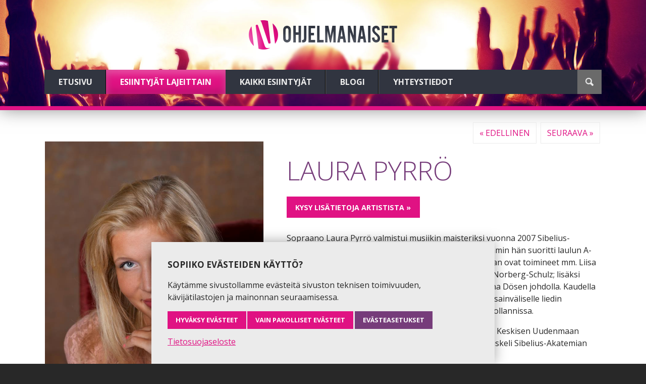

--- FILE ---
content_type: text/html; charset=UTF-8
request_url: https://www.ohjelmanaiset.fi/palvelut/musiikki/klassinen-musiikki/laura-pyrro/
body_size: 4202
content:
<!DOCTYPE html><html class="no-js" lang="fi"><head><meta charset="utf-8"><meta name="viewport" content="width=device-width, initial-scale=1"><title>Laura Pyrrö | Ohjelmanaiset</title><meta name="description" content=""><meta property="og:title" content="Laura Pyrrö"><meta property="og:description" content=""><meta property="og:site_name" content="Ohjelmanaiset"><meta property="og:url" content="https://www.ohjelmanaiset.fi/artistit/laura-pyrro/"><meta property="og:type" content="website"><link href="https://www.ohjelmanaiset.fi/artistit/laura-pyrro/" rel="canonical"><link href="https://fonts.googleapis.com/css?family=Open+Sans:300italic,400italic,700italic,700,300,400" rel="stylesheet"><link href="/site/templates/css/main.min.css?oj3rg" rel="stylesheet"><script>document.documentElement.className='js'</script><script>var PrivacyWireSettings={"version":1,"dnt":"0","bots":"0","customFunction":"","messageTimeout":1500,"consentByClass":"0","cookieGroups":{"necessary":"Pakolliset","functional":"Functional","statistics":"Statistiikka","marketing":"Marketing","external_media":"Ulkoinen media"}}</script><script type='module' src='/site/modules/PrivacyWire/js/PrivacyWire.js'></script><script nomodule type='text/javascript' src='/site/modules/PrivacyWire/js/ie_polyfill.js'></script><script nomodule type='text/javascript' src='/site/modules/PrivacyWire/js/PrivacyWire_legacy.js'></script></head><body class="artist"><header id="top" class="top" role="banner"><div class="wrapper clearfix"><a href="#menu" class="menu-toggle"> <span>Valikko</span> </a><figure id="logo" class="logo"><a href="/" title="Etusivulle"> <img src="/site/templates/img/logo.png" alt="Ohjelmanaiset Oy"> </a></figure><nav id="menu" class="menu"><ul class="navigation"><li><a href='/'>Etusivu</a></li><li class='active'><a href='/palvelut/'>Esiintyjät lajeittain</a></li><li><a href='/artistit/'>Kaikki esiintyjät</a></li><li><a href='/blogi/'>Blogi</a></li><li><a href='/yhteystiedot/'>Yhteystiedot</a></li></ul><form class="search" action="/haku/" method="get"><input type="text" name="q" value="" placeholder="Hae sivustolta"><button type="submit" title="Haku"><img src="/site/templates/img/search.png" alt="Etsi"></button></form></nav></div></header><section id="main" class="main" role="main"><div class="content wrapper clearfix"><div class="container_12 inner"><div class="topper grid_12 clearfix"><ul class='move'><li class="prev"><a href="/palvelut/musiikki/klassinen-musiikki/koominenkin-kabaree/" title="Koominenkin Kabaree">&laquo; Edellinen</a></li><li class="next"><a href="/palvelut/musiikki/klassinen-musiikki/libertango/" title="Libertango">Seuraava &raquo;</a></li></ul></div><div class="text-content grid_12 m_grid_7 m_push_5"><h1>Laura Pyrrö</h1><div class="cta"><a href="/yhteystiedot/?artisti=1476#lomake" class="button">Kysy lisätietoja artistista &raquo;</a><div class="fb-like" data-href="https://www.ohjelmanaiset.fi/artistit/laura-pyrro/" data-layout="button_count" data-action="like" data-show-faces="" data-share="1"></div></div><p>Sopraano Laura Pyrrö valmistui musiikin maisteriksi vuonna 2007 Sibelius-Akatemian oopperakoulutusohjelmasta, ja vuotta aiemmin hän suoritti laulun A-tutkintonsa erinomaisin arvosanoin. Hänen opettajinaan ovat toimineet mm. Liisa Linko-Malmio sekä nykyisin Ritva Auvinen ja Elizabeth Norberg-Schulz; lisäksi mestarikurssiopintoja mm. Gundula Janowitzin ja Helena Dösen johdolla. Kaudella 2006-07 Pyrrö osallistui baritoni Udo Reinemannin kansainväliselle liedin mestariluokalle Konservatorium Van Amsterdamissa Hollannissa.</p><p>Ennen ammattiopintojaan Pyrrö sai päästötodistuksen Keskisen Uudenmaan Musiikkiopistosta pääaineenaan pianonsoitto sekä opiskeli Sibelius-Akatemian avoimessa korkeakoulussa 1999-2000.</p><p>Lauran esitettyjä rooleja ovat olleet mm. Pamina Mozartin Taikahuilussa (mm. Nilsiän Louhosareena 2005, Vantaan ooppera 2004), Kettu Janácekin oopperassa Ovela Kettu (Alminsali 2004), Arminda Mozartin oopperassa La Finta Giardiniera (Svenska Teatern 2006), Lucy Weillin Kerjäläisoopperassa (Helsingin Kaupunginteatteri 2007) ja Miss Pinkerton Menottin oopperassa The Old Maid and The Thief (Sibelius-Akatemia 2002). Vuonna 2004 Pyrrö debytoi Savonlinnan Oopperajuhlilla Lolan roolissa Mascagnin oopperassa Cavalleria Rusticana, ja kesällä 2007 hän lauloi naispääroolin Jukka Linkolan säveltämän Hallin Janne -oopperan kantaesityksessä Jämsässä. Vuoden 2008 rooleihin kuuluivat Rosalinde Straussin operetissa Lepakko (Operettiteatteri Bravo) sekä Micaela Bizet'n oopperassa Carmen (Brasovin ooppera, Romania).</p><p>Keväällä 2009 Pyrrö debytoi Suomen Kansallisoopperassa Railin roolissa Ilkka Kuusiston oopperassa Gabriel, tule takaisin!</p><p>Oopperan lisäksi Pyrrön ohjelmistoon kuuluu liediä, operettia, barokkimusiikkia, klassista musikaalia, modernia laulumusiikkia sekä hengellisiä teoksia -mm. Bachin Johannespassio, Mozartin c-mollimessu ja Requiem, Brucknerin Requiem, Maasalon Jouluoratorio, Pergolesin Salve Regina sekä Pergolesin ja Rossinin Stabat Materit. Omia resitaaleja Laura Pyrröllä on ollut mm. Savonlinnan Oopperajuhlilla sekä Kemiön Musiikkijuhlilla, ja hän on esiintynyt useimpien maamme kaupunginorkestereiden solistina. Suomen lisäksi hän on konsertoinut mm. Ruotsissa, Virossa, Venäjällä, Unkarissa, Slovakiassa, Espanjassa, Norjassa, Hollannissa ja Islannissa. Laura on esiintynyt myös useissa musiikkiteatterirooleissa.</p></div><div class="info-content grid_12 m_grid_5 m_pull_7"><ul class="images"><li><figure><a href='/site/assets/files/1476/laura_pyrro_ohjelmannaiset_2.434x0.jpg?MH'><img src='/site/assets/files/1476/laura_pyrro_ohjelmannaiset_2.jpg?MH' alt=''></a></figure></li><li><figure><a href='/site/assets/files/1476/laura_pyrro_ohjelmannaiset_1.434x0.jpg?MI'><img src='/site/assets/files/1476/laura_pyrro_ohjelmannaiset_1.jpg?MH' alt=''></a></figure></li><li><figure><a href='/site/assets/files/1476/laura_pyrro_ohjelmannaiset_6-1.434x0.jpg?MG'><img src='/site/assets/files/1476/laura_pyrro_ohjelmannaiset_6-1.jpg?MG' alt=''></a></figure></li><li><figure><a href='/site/assets/files/1476/laura_pyrro_ohjelmannaiset_4-1.434x0.jpg?MH'><img src='/site/assets/files/1476/laura_pyrro_ohjelmannaiset_4-1.jpg?MG' alt=''></a></figure></li></ul><h4>Palvelut</h4><ul class="services"><li><a href='/palvelut/kirkkokonsertit/'>Konsertit ja kirkkokonsertit</a></li><li><a href='/palvelut/musiikki/'>Musiikki</a></li><li><a href='/palvelut/jouluohjelma/'>Jouluohjelmat</a></li></ul><h4>Avainsanat</h4><ul class="keywords"><li>Klassinen musiikki</li><li>Jazz &amp; Swing- Cocktail musiikki</li></ul></div><div class="grid_12 clearfix"><ul class='move'><li class="prev"><a href="/palvelut/musiikki/klassinen-musiikki/koominenkin-kabaree/" title="Koominenkin Kabaree">&laquo; Edellinen</a></li><li class="next"><a href="/palvelut/musiikki/klassinen-musiikki/libertango/" title="Libertango">Seuraava &raquo;</a></li></ul></div></div></div><div class="outro"><div class="wrapper clearfix"><p>Tarvitsetko tilaisuuteen esiintyjää?</p><p class="cta"><span class="phone"><a class="button" href="tel:+35832122122">Soita 03 212 2122</a></span> <span class="thin">tai</span> <span class="email"><a class="button purple" href="/yhteystiedot/?artisti=1476#lomake">pyydä tarjous &raquo;</a></span></p></div></div></section><footer id="footer" class="footer"><div class="wrapper clearfix"><div class="container_12 inner"><nav class="contacts grid_12 s_grid_6"><h4>Ohjelmanaiset Oy</h4><ul><li><a href="https://maps.app.goo.gl/v2qQ7K3p9FVm283x8" target="_blank">Näsilinnankatu 22 A 28, 33230 Tampere</a></li><li><a href="tel:+35832122122">Puh. (03) 212 2122</a></li><li><noscript data-emo="v.1p_ZkntDbYVXxeVZmEsg7l_gTaVXxLUXnPtcmHV62WtXMJUXO2_cBnrzOg_w3FV62WtXMJUXO2_cBnr1jE_.enV.C2Vgxe86Tb5gtevz72vpHH">Suojattu sähköpostiosoite.</noscript></li></ul><ul class="privacy"><li><a href="/tietosuojaseloste/">Tietosuojaseloste</a></li><li><a href="#" class="privacywire-show-options">Evästeasetukset</a></li></ul></nav><nav class="navigation grid_12 s_grid_6 m_grid_3"><h4>Navigaatio</h4><ul><li><a href='/'>Etusivu</a></li><li class='active'><a href='/palvelut/'>Esiintyjät lajeittain</a></li><li><a href='/artistit/'>Kaikki esiintyjät</a></li><li><a href='/blogi/'>Blogi</a></li><li><a href='/yhteystiedot/'>Yhteystiedot</a></li></ul></nav><nav class="some grid_12 s_grid_6 m_grid_3"><h4>Sosiaalinen media</h4><ul><li class='facebook'><a href='https://www.facebook.com/Ohjelmanaiset' target='_blank'>Facebook</a></li><li class='youtube'><a href='https://www.youtube.com/channel/UCAW6FWhWxDfxi8NRJA_0pLg' target='_blank'>YouTube</a></li></ul></nav></div></div><div class="wrapper clearfix"><p class="madeby"><a href="https://blowback.fi/kotisivut/" target="_blank">Kotisivut // Blowback</a></p></div></footer><script defer src="https://code.jquery.com/jquery-1.12.4.min.js" integrity="sha256-ZosEbRLbNQzLpnKIkEdrPv7lOy9C27hHQ+Xp8a4MxAQ=" crossorigin="anonymous"></script><script defer src="/site/templates/js/jqueryui.min.js?df76n"></script><script defer src="/site/templates/js/main.min.js?fwn67"></script><script type="text/plain" data-type="text/javascript" data-category="statistics" class="require-consent">(function(b,o,i,l,e,r){b.GoogleAnalyticsObject=l;b[l]||(b[l]=function(){(b[l].q=b[l].q||[]).push(arguments)});b[l].l=+new Date;e=o.createElement(i);r=o.getElementsByTagName(i)[0];e.src='https://www.google-analytics.com/analytics.js';r.parentNode.insertBefore(e,r)}(window,document,'script','ga'));ga('create','UA-59798021-1','auto');ga('send','pageview')</script><div id="fb-root"></div><script type="text/plain" data-type="text/javascript" data-category="external_media" class="require-consent">(function(d,s,id){var js,fjs=d.getElementsByTagName(s)[0];if(d.getElementById(id))return;js=d.createElement(s);js.id=id;js.src="//connect.facebook.net/fi_FI/sdk.js#xfbml=1&version=v2.3&appId=1616038698634057";fjs.parentNode.insertBefore(js,fjs)}(document,'script','facebook-jssdk'))</script><script>(function(w,t,f){var s='script',o='_giosg',h='https://service.giosg.com',e,n;e=t.createElement(s);e.async=1;e.src=h+'/live2/'+f;w[o]=w[o]||function(){(w[o]._e=w[o]._e||[]).push(arguments)};w[o]._c=f;w[o]._h=h;n=t.getElementsByTagName(s)[0];n.parentNode.insertBefore(e,n)})(window,document,"c78ea380-cbc4-11e4-be1b-00163e0c01f2")</script><script>var emo=emo||{};emo.key='Hjzy1x.Z3kR5IBsvimwfuTXcUt_V8rNSp2YD4ngGleWdaJLE9MKPbC6hAO0oQ7Fq'</script><div class="privacywire-wrapper" id="privacywire-wrapper"><div class="privacywire-page-wrapper"><div class="privacywire privacywire-banner"><div class='privacywire-header'>Sopiiko evästeiden käyttö?</div><div class="privacywire-body"><div class="privacywire-text"><p>Käytämme sivustollamme evästeitä sivuston teknisen toimivuuden, kävijätilastojen ja mainonnan seuraamisessa.</p></div><div class="privacywire-buttons"><button class="allow-all" >Hyväksy evästeet</button><button class="allow-necessary" >Vain pakolliset evästeet</button><button class="choose" >Evästeasetukset</button></div><div class="privacywire-page-links"><a class="privacywire-page-link" href="/tietosuojaseloste/" title="Tietosuojaseloste">Tietosuojaseloste</a></div></div></div><div class="privacywire privacywire-options"><div class='privacywire-header'>Sopiiko evästeiden käyttö?</div><div class="privacywire-body"><div class="privacywire-text"><p>Käytämme sivustollamme evästeitä sivuston teknisen toimivuuden, kävijätilastojen ja mainonnan seuraamisessa.</p></div><div class="privacywire-text"><ul><li ><label for="necessary"><input class="required" type="checkbox" name="necessary" id="necessary" value="1" checked disabled>Pakolliset</label></li><li hidden><label for="functional"><input class="optional" type="checkbox" name="functional" id="functional" value="0">Functional</label></li><li ><label for="statistics"><input class="optional" type="checkbox" name="statistics" id="statistics" value="0">Statistiikka</label></li><li hidden><label for="marketing"><input class="optional" type="checkbox" name="marketing" id="marketing" value="0">Marketing</label></li><li ><label for="external_media"><input class="optional" type="checkbox" name="external_media" id="external_media" value="0">Ulkoinen media</label></li></ul></div><div class="privacywire-buttons"><button class="toggle" hidden>Valitse kaikki</button><button class="save">Tallenna valinnat</button><button class="allow-all" >Hyväksy evästeet</button></div><div class="privacywire-page-links"><a class="privacywire-page-link" href="/tietosuojaseloste/" title="Tietosuojaseloste">Tietosuojaseloste</a></div></div></div><div class="privacywire privacywire-message"><div class="privacywire-body">Evästeasetukset on tallennettu.</div></div></div></div><div hidden class="privacywire-ask-consent-blueprint" id="privacywire-ask-consent-blueprint"><div class="privacywire-consent-message"><p>Nähdäksesi tämän sisällön, sinun tulee sallia evästeet: {category}.</p></div><button class="privacywire-consent-button" data-consent-category="{categoryname}">Salli evästeet: {category}</button></div></body></html>